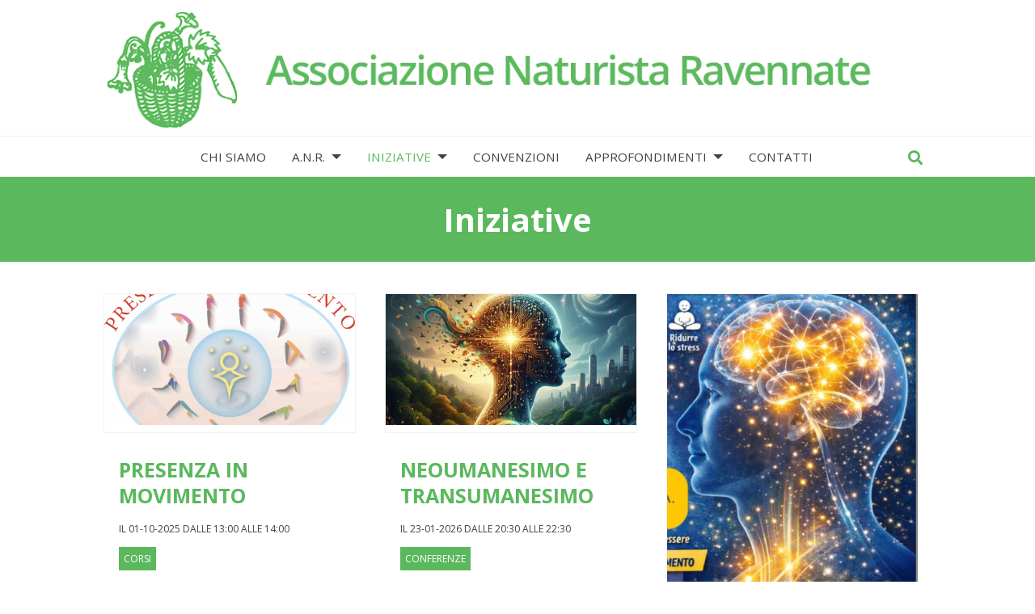

--- FILE ---
content_type: text/html; charset=UTF-8
request_url: https://www.assnaturistaravennate.it/iniziative/
body_size: 9381
content:
<!doctype html>
<html lang="it-IT">
    <head>
        <meta charset="UTF-8" />
	    <meta name="viewport" content="width=device-width, initial-scale=1">
	    <link rel="profile" href="http://gmpg.org/xfn/11" />
        			<script type="text/javascript" class="_iub_cs_skip">
				var _iub = _iub || {};
				_iub.csConfiguration = _iub.csConfiguration || {};
				_iub.csConfiguration.siteId = "1662310";
				_iub.csConfiguration.cookiePolicyId = "14861471";
			</script>
			<script class="_iub_cs_skip" src="https://cs.iubenda.com/sync/1662310.js"></script>
			<meta name='robots' content='index, follow, max-image-preview:large, max-snippet:-1, max-video-preview:-1' />

	<!-- This site is optimized with the Yoast SEO plugin v26.6 - https://yoast.com/wordpress/plugins/seo/ -->
	<title>Archivi Iniziative - Associazione Naturista Ravennate</title>
	<meta name="description" content="Archivio eventi" />
	<link rel="canonical" href="https://www.assnaturistaravennate.it/iniziative/" />
	<link rel="next" href="https://www.assnaturistaravennate.it/iniziative/page/2/" />
	<meta property="og:locale" content="it_IT" />
	<meta property="og:type" content="website" />
	<meta property="og:title" content="Archivi Iniziative - Associazione Naturista Ravennate" />
	<meta property="og:description" content="Archivio eventi" />
	<meta property="og:url" content="https://www.assnaturistaravennate.it/iniziative/" />
	<meta property="og:site_name" content="Associazione Naturista Ravennate" />
	<meta name="twitter:card" content="summary_large_image" />
	<script type="application/ld+json" class="yoast-schema-graph">{"@context":"https://schema.org","@graph":[{"@type":"CollectionPage","@id":"https://www.assnaturistaravennate.it/iniziative/","url":"https://www.assnaturistaravennate.it/iniziative/","name":"Archivi Iniziative - Associazione Naturista Ravennate","isPartOf":{"@id":"https://www.assnaturistaravennate.it/#website"},"primaryImageOfPage":{"@id":"https://www.assnaturistaravennate.it/iniziative/#primaryimage"},"image":{"@id":"https://www.assnaturistaravennate.it/iniziative/#primaryimage"},"thumbnailUrl":"https://www.assnaturistaravennate.it/wp-content/uploads/immagine-memoria-pdf.jpg","description":"Archivio eventi","inLanguage":"it-IT"},{"@type":"ImageObject","inLanguage":"it-IT","@id":"https://www.assnaturistaravennate.it/iniziative/#primaryimage","url":"https://www.assnaturistaravennate.it/wp-content/uploads/immagine-memoria-pdf.jpg","contentUrl":"https://www.assnaturistaravennate.it/wp-content/uploads/immagine-memoria-pdf.jpg"},{"@type":"WebSite","@id":"https://www.assnaturistaravennate.it/#website","url":"https://www.assnaturistaravennate.it/","name":"Associazione Naturista Ravennate","description":"Facciamo fiorire l&#039;alternativa","publisher":{"@id":"https://www.assnaturistaravennate.it/#organization"},"potentialAction":[{"@type":"SearchAction","target":{"@type":"EntryPoint","urlTemplate":"https://www.assnaturistaravennate.it/?s={search_term_string}"},"query-input":{"@type":"PropertyValueSpecification","valueRequired":true,"valueName":"search_term_string"}}],"inLanguage":"it-IT"},{"@type":"Organization","@id":"https://www.assnaturistaravennate.it/#organization","name":"Associazione Naturista Ravennate","url":"https://www.assnaturistaravennate.it/","logo":{"@type":"ImageObject","inLanguage":"it-IT","@id":"https://www.assnaturistaravennate.it/#/schema/logo/image/","url":"https://www.assnaturistaravennate.it/wp-content/uploads/associazione-naturisti-ravennate-logo.png","contentUrl":"https://www.assnaturistaravennate.it/wp-content/uploads/associazione-naturisti-ravennate-logo.png","width":512,"height":458,"caption":"Associazione Naturista Ravennate"},"image":{"@id":"https://www.assnaturistaravennate.it/#/schema/logo/image/"}}]}</script>
	<!-- / Yoast SEO plugin. -->


<link rel='dns-prefetch' href='//cdn.iubenda.com' />
<link rel='dns-prefetch' href='//fonts.googleapis.com' />
<link href='https://fonts.gstatic.com' crossorigin rel='preconnect' />
<link rel="alternate" type="application/rss+xml" title="Associazione Naturista Ravennate &raquo; Iniziative Feed" href="https://www.assnaturistaravennate.it/iniziative/feed/" />
<style id='wp-img-auto-sizes-contain-inline-css' type='text/css'>
img:is([sizes=auto i],[sizes^="auto," i]){contain-intrinsic-size:3000px 1500px}
/*# sourceURL=wp-img-auto-sizes-contain-inline-css */
</style>
<style id='wp-emoji-styles-inline-css' type='text/css'>

	img.wp-smiley, img.emoji {
		display: inline !important;
		border: none !important;
		box-shadow: none !important;
		height: 1em !important;
		width: 1em !important;
		margin: 0 0.07em !important;
		vertical-align: -0.1em !important;
		background: none !important;
		padding: 0 !important;
	}
/*# sourceURL=wp-emoji-styles-inline-css */
</style>
<style id='wp-block-library-inline-css' type='text/css'>
:root{--wp-block-synced-color:#7a00df;--wp-block-synced-color--rgb:122,0,223;--wp-bound-block-color:var(--wp-block-synced-color);--wp-editor-canvas-background:#ddd;--wp-admin-theme-color:#007cba;--wp-admin-theme-color--rgb:0,124,186;--wp-admin-theme-color-darker-10:#006ba1;--wp-admin-theme-color-darker-10--rgb:0,107,160.5;--wp-admin-theme-color-darker-20:#005a87;--wp-admin-theme-color-darker-20--rgb:0,90,135;--wp-admin-border-width-focus:2px}@media (min-resolution:192dpi){:root{--wp-admin-border-width-focus:1.5px}}.wp-element-button{cursor:pointer}:root .has-very-light-gray-background-color{background-color:#eee}:root .has-very-dark-gray-background-color{background-color:#313131}:root .has-very-light-gray-color{color:#eee}:root .has-very-dark-gray-color{color:#313131}:root .has-vivid-green-cyan-to-vivid-cyan-blue-gradient-background{background:linear-gradient(135deg,#00d084,#0693e3)}:root .has-purple-crush-gradient-background{background:linear-gradient(135deg,#34e2e4,#4721fb 50%,#ab1dfe)}:root .has-hazy-dawn-gradient-background{background:linear-gradient(135deg,#faaca8,#dad0ec)}:root .has-subdued-olive-gradient-background{background:linear-gradient(135deg,#fafae1,#67a671)}:root .has-atomic-cream-gradient-background{background:linear-gradient(135deg,#fdd79a,#004a59)}:root .has-nightshade-gradient-background{background:linear-gradient(135deg,#330968,#31cdcf)}:root .has-midnight-gradient-background{background:linear-gradient(135deg,#020381,#2874fc)}:root{--wp--preset--font-size--normal:16px;--wp--preset--font-size--huge:42px}.has-regular-font-size{font-size:1em}.has-larger-font-size{font-size:2.625em}.has-normal-font-size{font-size:var(--wp--preset--font-size--normal)}.has-huge-font-size{font-size:var(--wp--preset--font-size--huge)}.has-text-align-center{text-align:center}.has-text-align-left{text-align:left}.has-text-align-right{text-align:right}.has-fit-text{white-space:nowrap!important}#end-resizable-editor-section{display:none}.aligncenter{clear:both}.items-justified-left{justify-content:flex-start}.items-justified-center{justify-content:center}.items-justified-right{justify-content:flex-end}.items-justified-space-between{justify-content:space-between}.screen-reader-text{border:0;clip-path:inset(50%);height:1px;margin:-1px;overflow:hidden;padding:0;position:absolute;width:1px;word-wrap:normal!important}.screen-reader-text:focus{background-color:#ddd;clip-path:none;color:#444;display:block;font-size:1em;height:auto;left:5px;line-height:normal;padding:15px 23px 14px;text-decoration:none;top:5px;width:auto;z-index:100000}html :where(.has-border-color){border-style:solid}html :where([style*=border-top-color]){border-top-style:solid}html :where([style*=border-right-color]){border-right-style:solid}html :where([style*=border-bottom-color]){border-bottom-style:solid}html :where([style*=border-left-color]){border-left-style:solid}html :where([style*=border-width]){border-style:solid}html :where([style*=border-top-width]){border-top-style:solid}html :where([style*=border-right-width]){border-right-style:solid}html :where([style*=border-bottom-width]){border-bottom-style:solid}html :where([style*=border-left-width]){border-left-style:solid}html :where(img[class*=wp-image-]){height:auto;max-width:100%}:where(figure){margin:0 0 1em}html :where(.is-position-sticky){--wp-admin--admin-bar--position-offset:var(--wp-admin--admin-bar--height,0px)}@media screen and (max-width:600px){html :where(.is-position-sticky){--wp-admin--admin-bar--position-offset:0px}}

/*# sourceURL=wp-block-library-inline-css */
</style><style id='global-styles-inline-css' type='text/css'>
:root{--wp--preset--aspect-ratio--square: 1;--wp--preset--aspect-ratio--4-3: 4/3;--wp--preset--aspect-ratio--3-4: 3/4;--wp--preset--aspect-ratio--3-2: 3/2;--wp--preset--aspect-ratio--2-3: 2/3;--wp--preset--aspect-ratio--16-9: 16/9;--wp--preset--aspect-ratio--9-16: 9/16;--wp--preset--color--black: #000000;--wp--preset--color--cyan-bluish-gray: #abb8c3;--wp--preset--color--white: #ffffff;--wp--preset--color--pale-pink: #f78da7;--wp--preset--color--vivid-red: #cf2e2e;--wp--preset--color--luminous-vivid-orange: #ff6900;--wp--preset--color--luminous-vivid-amber: #fcb900;--wp--preset--color--light-green-cyan: #7bdcb5;--wp--preset--color--vivid-green-cyan: #00d084;--wp--preset--color--pale-cyan-blue: #8ed1fc;--wp--preset--color--vivid-cyan-blue: #0693e3;--wp--preset--color--vivid-purple: #9b51e0;--wp--preset--gradient--vivid-cyan-blue-to-vivid-purple: linear-gradient(135deg,rgb(6,147,227) 0%,rgb(155,81,224) 100%);--wp--preset--gradient--light-green-cyan-to-vivid-green-cyan: linear-gradient(135deg,rgb(122,220,180) 0%,rgb(0,208,130) 100%);--wp--preset--gradient--luminous-vivid-amber-to-luminous-vivid-orange: linear-gradient(135deg,rgb(252,185,0) 0%,rgb(255,105,0) 100%);--wp--preset--gradient--luminous-vivid-orange-to-vivid-red: linear-gradient(135deg,rgb(255,105,0) 0%,rgb(207,46,46) 100%);--wp--preset--gradient--very-light-gray-to-cyan-bluish-gray: linear-gradient(135deg,rgb(238,238,238) 0%,rgb(169,184,195) 100%);--wp--preset--gradient--cool-to-warm-spectrum: linear-gradient(135deg,rgb(74,234,220) 0%,rgb(151,120,209) 20%,rgb(207,42,186) 40%,rgb(238,44,130) 60%,rgb(251,105,98) 80%,rgb(254,248,76) 100%);--wp--preset--gradient--blush-light-purple: linear-gradient(135deg,rgb(255,206,236) 0%,rgb(152,150,240) 100%);--wp--preset--gradient--blush-bordeaux: linear-gradient(135deg,rgb(254,205,165) 0%,rgb(254,45,45) 50%,rgb(107,0,62) 100%);--wp--preset--gradient--luminous-dusk: linear-gradient(135deg,rgb(255,203,112) 0%,rgb(199,81,192) 50%,rgb(65,88,208) 100%);--wp--preset--gradient--pale-ocean: linear-gradient(135deg,rgb(255,245,203) 0%,rgb(182,227,212) 50%,rgb(51,167,181) 100%);--wp--preset--gradient--electric-grass: linear-gradient(135deg,rgb(202,248,128) 0%,rgb(113,206,126) 100%);--wp--preset--gradient--midnight: linear-gradient(135deg,rgb(2,3,129) 0%,rgb(40,116,252) 100%);--wp--preset--font-size--small: 13px;--wp--preset--font-size--medium: 20px;--wp--preset--font-size--large: 36px;--wp--preset--font-size--x-large: 42px;--wp--preset--spacing--20: 0.44rem;--wp--preset--spacing--30: 0.67rem;--wp--preset--spacing--40: 1rem;--wp--preset--spacing--50: 1.5rem;--wp--preset--spacing--60: 2.25rem;--wp--preset--spacing--70: 3.38rem;--wp--preset--spacing--80: 5.06rem;--wp--preset--shadow--natural: 6px 6px 9px rgba(0, 0, 0, 0.2);--wp--preset--shadow--deep: 12px 12px 50px rgba(0, 0, 0, 0.4);--wp--preset--shadow--sharp: 6px 6px 0px rgba(0, 0, 0, 0.2);--wp--preset--shadow--outlined: 6px 6px 0px -3px rgb(255, 255, 255), 6px 6px rgb(0, 0, 0);--wp--preset--shadow--crisp: 6px 6px 0px rgb(0, 0, 0);}:where(.is-layout-flex){gap: 0.5em;}:where(.is-layout-grid){gap: 0.5em;}body .is-layout-flex{display: flex;}.is-layout-flex{flex-wrap: wrap;align-items: center;}.is-layout-flex > :is(*, div){margin: 0;}body .is-layout-grid{display: grid;}.is-layout-grid > :is(*, div){margin: 0;}:where(.wp-block-columns.is-layout-flex){gap: 2em;}:where(.wp-block-columns.is-layout-grid){gap: 2em;}:where(.wp-block-post-template.is-layout-flex){gap: 1.25em;}:where(.wp-block-post-template.is-layout-grid){gap: 1.25em;}.has-black-color{color: var(--wp--preset--color--black) !important;}.has-cyan-bluish-gray-color{color: var(--wp--preset--color--cyan-bluish-gray) !important;}.has-white-color{color: var(--wp--preset--color--white) !important;}.has-pale-pink-color{color: var(--wp--preset--color--pale-pink) !important;}.has-vivid-red-color{color: var(--wp--preset--color--vivid-red) !important;}.has-luminous-vivid-orange-color{color: var(--wp--preset--color--luminous-vivid-orange) !important;}.has-luminous-vivid-amber-color{color: var(--wp--preset--color--luminous-vivid-amber) !important;}.has-light-green-cyan-color{color: var(--wp--preset--color--light-green-cyan) !important;}.has-vivid-green-cyan-color{color: var(--wp--preset--color--vivid-green-cyan) !important;}.has-pale-cyan-blue-color{color: var(--wp--preset--color--pale-cyan-blue) !important;}.has-vivid-cyan-blue-color{color: var(--wp--preset--color--vivid-cyan-blue) !important;}.has-vivid-purple-color{color: var(--wp--preset--color--vivid-purple) !important;}.has-black-background-color{background-color: var(--wp--preset--color--black) !important;}.has-cyan-bluish-gray-background-color{background-color: var(--wp--preset--color--cyan-bluish-gray) !important;}.has-white-background-color{background-color: var(--wp--preset--color--white) !important;}.has-pale-pink-background-color{background-color: var(--wp--preset--color--pale-pink) !important;}.has-vivid-red-background-color{background-color: var(--wp--preset--color--vivid-red) !important;}.has-luminous-vivid-orange-background-color{background-color: var(--wp--preset--color--luminous-vivid-orange) !important;}.has-luminous-vivid-amber-background-color{background-color: var(--wp--preset--color--luminous-vivid-amber) !important;}.has-light-green-cyan-background-color{background-color: var(--wp--preset--color--light-green-cyan) !important;}.has-vivid-green-cyan-background-color{background-color: var(--wp--preset--color--vivid-green-cyan) !important;}.has-pale-cyan-blue-background-color{background-color: var(--wp--preset--color--pale-cyan-blue) !important;}.has-vivid-cyan-blue-background-color{background-color: var(--wp--preset--color--vivid-cyan-blue) !important;}.has-vivid-purple-background-color{background-color: var(--wp--preset--color--vivid-purple) !important;}.has-black-border-color{border-color: var(--wp--preset--color--black) !important;}.has-cyan-bluish-gray-border-color{border-color: var(--wp--preset--color--cyan-bluish-gray) !important;}.has-white-border-color{border-color: var(--wp--preset--color--white) !important;}.has-pale-pink-border-color{border-color: var(--wp--preset--color--pale-pink) !important;}.has-vivid-red-border-color{border-color: var(--wp--preset--color--vivid-red) !important;}.has-luminous-vivid-orange-border-color{border-color: var(--wp--preset--color--luminous-vivid-orange) !important;}.has-luminous-vivid-amber-border-color{border-color: var(--wp--preset--color--luminous-vivid-amber) !important;}.has-light-green-cyan-border-color{border-color: var(--wp--preset--color--light-green-cyan) !important;}.has-vivid-green-cyan-border-color{border-color: var(--wp--preset--color--vivid-green-cyan) !important;}.has-pale-cyan-blue-border-color{border-color: var(--wp--preset--color--pale-cyan-blue) !important;}.has-vivid-cyan-blue-border-color{border-color: var(--wp--preset--color--vivid-cyan-blue) !important;}.has-vivid-purple-border-color{border-color: var(--wp--preset--color--vivid-purple) !important;}.has-vivid-cyan-blue-to-vivid-purple-gradient-background{background: var(--wp--preset--gradient--vivid-cyan-blue-to-vivid-purple) !important;}.has-light-green-cyan-to-vivid-green-cyan-gradient-background{background: var(--wp--preset--gradient--light-green-cyan-to-vivid-green-cyan) !important;}.has-luminous-vivid-amber-to-luminous-vivid-orange-gradient-background{background: var(--wp--preset--gradient--luminous-vivid-amber-to-luminous-vivid-orange) !important;}.has-luminous-vivid-orange-to-vivid-red-gradient-background{background: var(--wp--preset--gradient--luminous-vivid-orange-to-vivid-red) !important;}.has-very-light-gray-to-cyan-bluish-gray-gradient-background{background: var(--wp--preset--gradient--very-light-gray-to-cyan-bluish-gray) !important;}.has-cool-to-warm-spectrum-gradient-background{background: var(--wp--preset--gradient--cool-to-warm-spectrum) !important;}.has-blush-light-purple-gradient-background{background: var(--wp--preset--gradient--blush-light-purple) !important;}.has-blush-bordeaux-gradient-background{background: var(--wp--preset--gradient--blush-bordeaux) !important;}.has-luminous-dusk-gradient-background{background: var(--wp--preset--gradient--luminous-dusk) !important;}.has-pale-ocean-gradient-background{background: var(--wp--preset--gradient--pale-ocean) !important;}.has-electric-grass-gradient-background{background: var(--wp--preset--gradient--electric-grass) !important;}.has-midnight-gradient-background{background: var(--wp--preset--gradient--midnight) !important;}.has-small-font-size{font-size: var(--wp--preset--font-size--small) !important;}.has-medium-font-size{font-size: var(--wp--preset--font-size--medium) !important;}.has-large-font-size{font-size: var(--wp--preset--font-size--large) !important;}.has-x-large-font-size{font-size: var(--wp--preset--font-size--x-large) !important;}
/*# sourceURL=global-styles-inline-css */
</style>

<style id='classic-theme-styles-inline-css' type='text/css'>
/*! This file is auto-generated */
.wp-block-button__link{color:#fff;background-color:#32373c;border-radius:9999px;box-shadow:none;text-decoration:none;padding:calc(.667em + 2px) calc(1.333em + 2px);font-size:1.125em}.wp-block-file__button{background:#32373c;color:#fff;text-decoration:none}
/*# sourceURL=/wp-includes/css/classic-themes.min.css */
</style>
<link rel='stylesheet' id='slick-nav-css' href='https://www.assnaturistaravennate.it/wp-content/themes/ep-basic/assets/css/slicknav.min.css?ver=1.0.0.' type='text/css' media='all' />
<link rel='stylesheet' id='basic-style-css' href='https://www.assnaturistaravennate.it/wp-content/themes/ep-basic/style.css?ver=1.0.0.' type='text/css' media='all' />
<link rel='stylesheet' id='slider-css-css' href='https://www.assnaturistaravennate.it/wp-content/themes/ep-basic/assets/css/slick.css?ver=1.0.0.' type='text/css' media='all' />
<link rel='stylesheet' id='basic-google-font-default-css' href='//fonts.googleapis.com/css?family=Open+Sans%3A400%2C400i%2C700&#038;display=swap&#038;ver=1.0.0.' type='text/css' media='all' />
<link rel='stylesheet' id='font-awesome-css' href='https://www.assnaturistaravennate.it/wp-content/themes/ep-basic/assets/css/all.min.css?ver=1.0.0.' type='text/css' media='all' />
<script type="text/javascript" src="https://www.assnaturistaravennate.it/wp-includes/js/jquery/jquery.min.js?ver=3.7.1" id="jquery-core-js"></script>
<script type="text/javascript" src="https://www.assnaturistaravennate.it/wp-includes/js/jquery/jquery-migrate.min.js?ver=3.4.1" id="jquery-migrate-js"></script>

<script  type="text/javascript" class=" _iub_cs_skip" type="text/javascript" id="iubenda-head-inline-scripts-0">
/* <![CDATA[ */

var _iub = _iub || [];
_iub.csConfiguration = {"askConsentAtCookiePolicyUpdate":true,"perPurposeConsent":true,"reloadOnConsent":true,"siteId":1662310,"cookiePolicyId":14861471,"lang":"it", "banner":{ "acceptButtonDisplay":true,"closeButtonRejects":true,"customizeButtonDisplay":true,"explicitWithdrawal":true,"fontSizeBody":"12px","listPurposes":true,"position":"float-bottom-right" }};

//# sourceURL=iubenda-head-inline-scripts-0
/* ]]> */
</script>
<script  type="text/javascript" src="//cdn.iubenda.com/cs/iubenda_cs.js" charset="UTF-8" async="async" class=" _iub_cs_skip" type="text/javascript" src="//cdn.iubenda.com/cs/iubenda_cs.js?ver=3.12.5" id="iubenda-head-scripts-1-js"></script>
<script type="text/javascript" src="https://www.assnaturistaravennate.it/wp-content/themes/ep-basic/assets/js/slick.min.js?ver=1.0.0." id="slider-js-js"></script>
<script type="text/javascript" src="https://www.assnaturistaravennate.it/wp-content/themes/ep-basic/assets/js/basic-functions.js?ver=1.0.0." id="basic-script-js"></script>
<script type="text/javascript" src="https://www.assnaturistaravennate.it/wp-content/themes/ep-basic/assets/js/search.js?ver=1.0.0." id="search-js-js"></script>
<link rel="https://api.w.org/" href="https://www.assnaturistaravennate.it/wp-json/" /><script type="application/ld+json">{"@context": "http://schema.org/","@type": "Event","name": "ALLENARE LA MEMORIA","startDate": "2026-02-06T20:30","endDate": "2026-02-06T22:30","image" : "https://www.assnaturistaravennate.it/wp-content/uploads/immagine-memoria-pdf.jpg","location": {"@type": "Place","address": {"@type": "PostalAddress","addressLocality": "Via Agro Pontino 13/A, Ravenna"},"name" : "Associazione Naturista Ravennate"},"organizer":[{"@type": "Organization","name": "Associazione Naturista Ravennate","telephone": "","email": ""}],"description": "Conferenza "Come allenare la memoria e vivere meglio e a lungo", a cura di Graziano Pini, coach della salute e della longevità. "}</script><link rel="icon" href="https://www.assnaturistaravennate.it/wp-content/uploads/cropped-favicon-32x32.png" sizes="32x32" />
<link rel="icon" href="https://www.assnaturistaravennate.it/wp-content/uploads/cropped-favicon-192x192.png" sizes="192x192" />
<link rel="apple-touch-icon" href="https://www.assnaturistaravennate.it/wp-content/uploads/cropped-favicon-180x180.png" />
<meta name="msapplication-TileImage" content="https://www.assnaturistaravennate.it/wp-content/uploads/cropped-favicon-270x270.png" />
<noscript><style id="rocket-lazyload-nojs-css">.rll-youtube-player, [data-lazy-src]{display:none !important;}</style></noscript>        <!--IUB-COOKIE-BLOCK-SKIP-START-->
<!-- Google Tag Manager -->
<script>(function(w,d,s,l,i){w[l]=w[l]||[];w[l].push({'gtm.start':
new Date().getTime(),event:'gtm.js'});var f=d.getElementsByTagName(s)[0],
j=d.createElement(s),dl=l!='dataLayer'?'&l='+l:'';j.async=true;j.src=
'https://www.googletagmanager.com/gtm.js?id='+i+dl;f.parentNode.insertBefore(j,f);
})(window,document,'script','dataLayer','GTM-T56Q944');</script>
<!-- End Google Tag Manager -->
<!--IUB-COOKIE-BLOCK-SKIP-END-->    </head>
    <body class="archive post-type-archive post-type-archive-events wp-custom-logo wp-theme-ep-basic">
        <!-- Google Tag Manager (noscript) -->
<noscript><iframe src="https://www.googletagmanager.com/ns.html?id=GTM-T56Q944"
height="0" width="0" style="display:none;visibility:hidden"></iframe></noscript>
<!-- End Google Tag Manager (noscript) -->        <header class="site-header">
                        <div id="main-header">
                <div class="container">
                                                <div class="site-logo  header-is-full ">
                                <a href="https://www.assnaturistaravennate.it/" class="custom-logo-link" rel="home"><img width="1056" height="150" src="https://www.assnaturistaravennate.it/wp-content/uploads/associazione-naturista-ravennate-logo.png" class="custom-logo" alt="Associazione Naturista Ravennate" decoding="async" fetchpriority="high" srcset="https://www.assnaturistaravennate.it/wp-content/uploads/associazione-naturista-ravennate-logo.png 1056w, https://www.assnaturistaravennate.it/wp-content/uploads/associazione-naturista-ravennate-logo-300x43.png 300w, https://www.assnaturistaravennate.it/wp-content/uploads/associazione-naturista-ravennate-logo-768x109.png 768w, https://www.assnaturistaravennate.it/wp-content/uploads/associazione-naturista-ravennate-logo-1024x145.png 1024w" sizes="(max-width: 1056px) 100vw, 1056px" /></a>                            </div>
                                    </div>
                <div class="menu-container">
                <div class="container ">
                                                                        <nav class="main-navbar  header-is-full " role="navigation">
                                <div id="sb-search" class="sb-search">
    <form role="search" method="get" id="searchform" action="https://www.assnaturistaravennate.it/">
        <label class="screen-reader-text" for="s">Cerca:</label>
        <input class="search-field sb-search-input" placeholder="Cerca..." type="search" value="" name="s" id="s" />
        <input class="search-submit sb-search-submit"  id="searchsubmit" type="submit" value="Cerca" />
        <span class="sb-icon-search"><i class="fas fa-search"></i></span>
    </form>
</div>
<ul id="menu-main" class="menu"><li id="menu-item-54" class="menu-item menu-item-type-post_type menu-item-object-page menu-item-54"><a href="https://www.assnaturistaravennate.it/chi-siamo/">CHI SIAMO</a></li>
<li id="menu-item-53" class="menu-item menu-item-type-custom menu-item-object-custom menu-item-has-children menu-item-53"><a href="#">A.N.R.</a>
<ul class="sub-menu">
	<li id="menu-item-55" class="menu-item menu-item-type-post_type menu-item-object-page menu-item-55"><a href="https://www.assnaturistaravennate.it/consiglio-direttivo/">CONSIGLIO DIRETTIVO</a></li>
	<li id="menu-item-56" class="menu-item menu-item-type-custom menu-item-object-custom menu-item-56"><a href="https://www.assnaturistaravennate.it/wp-content/uploads/Statuto-ANR.pdf">STATUTO</a></li>
	<li id="menu-item-57" class="menu-item menu-item-type-post_type menu-item-object-page menu-item-has-children menu-item-57"><a href="https://www.assnaturistaravennate.it/archivio-2018-1986/">ARCHIVIO 1986-2018</a>
	<ul class="sub-menu">
		<li id="menu-item-291" class="menu-item menu-item-type-post_type menu-item-object-page menu-item-291"><a href="https://www.assnaturistaravennate.it/archivio-2018-1986/archivio-2018/">Archivio 2018</a></li>
		<li id="menu-item-316" class="menu-item menu-item-type-post_type menu-item-object-page menu-item-316"><a href="https://www.assnaturistaravennate.it/archivio-2018-1986/archivio-2017-2014/">Archivio 2017-2014</a></li>
		<li id="menu-item-314" class="menu-item menu-item-type-post_type menu-item-object-page menu-item-314"><a href="https://www.assnaturistaravennate.it/archivio-2018-1986/archivio-2013-2010/">Archivio 2013-2010</a></li>
		<li id="menu-item-313" class="menu-item menu-item-type-post_type menu-item-object-page menu-item-313"><a href="https://www.assnaturistaravennate.it/archivio-2018-1986/archivio-2009-2006/">Archivio 2009-2006</a></li>
		<li id="menu-item-312" class="menu-item menu-item-type-post_type menu-item-object-page menu-item-312"><a href="https://www.assnaturistaravennate.it/archivio-2018-1986/archivio-2005-2002/">Archivio 2005-2002</a></li>
		<li id="menu-item-311" class="menu-item menu-item-type-post_type menu-item-object-page menu-item-311"><a href="https://www.assnaturistaravennate.it/archivio-2018-1986/archivio-2001-1998/">Archivio 2001-1998</a></li>
		<li id="menu-item-310" class="menu-item menu-item-type-post_type menu-item-object-page menu-item-310"><a href="https://www.assnaturistaravennate.it/archivio-2018-1986/archivio-1997-1994/">Archivio 1997-1994</a></li>
		<li id="menu-item-309" class="menu-item menu-item-type-post_type menu-item-object-page menu-item-309"><a href="https://www.assnaturistaravennate.it/archivio-2018-1986/archivio-1993-1990/">Archivio 1993-1990</a></li>
		<li id="menu-item-308" class="menu-item menu-item-type-post_type menu-item-object-page menu-item-308"><a href="https://www.assnaturistaravennate.it/archivio-2018-1986/archivio-1989-1986/">Archivio 1989-1986</a></li>
	</ul>
</li>
</ul>
</li>
<li id="menu-item-58" class="menu-item menu-item-type-custom menu-item-object-custom current-menu-item menu-item-has-children menu-item-58"><a href="https://www.assnaturistaravennate.it/iniziative" aria-current="page">INIZIATIVE</a>
<ul class="sub-menu">
	<li id="menu-item-60" class="menu-item menu-item-type-custom menu-item-object-custom menu-item-60"><a href="https://www.assnaturistaravennate.it/tipo-iniziative/eventi/">EVENTI</a></li>
	<li id="menu-item-59" class="menu-item menu-item-type-custom menu-item-object-custom menu-item-59"><a href="https://www.assnaturistaravennate.it/tipo-iniziative/conferenze/">CONFERENZE</a></li>
	<li id="menu-item-61" class="menu-item menu-item-type-custom menu-item-object-custom menu-item-61"><a href="https://www.assnaturistaravennate.it/tipo-iniziative/corsi/">CORSI</a></li>
</ul>
</li>
<li id="menu-item-62" class="menu-item menu-item-type-post_type menu-item-object-page menu-item-62"><a href="https://www.assnaturistaravennate.it/convenzioni/">CONVENZIONI</a></li>
<li id="menu-item-63" class="menu-item menu-item-type-custom menu-item-object-custom menu-item-has-children menu-item-63"><a href="#">APPROFONDIMENTI</a>
<ul class="sub-menu">
	<li id="menu-item-66" class="menu-item menu-item-type-post_type menu-item-object-page menu-item-66"><a href="https://www.assnaturistaravennate.it/libri-e-dispense/">ALIMENTAZIONE</a></li>
	<li id="menu-item-65" class="menu-item menu-item-type-post_type menu-item-object-page menu-item-65"><a href="https://www.assnaturistaravennate.it/erbe-spontanee/">ERBE SPONTANEE</a></li>
	<li id="menu-item-64" class="menu-item menu-item-type-post_type menu-item-object-page menu-item-64"><a href="https://www.assnaturistaravennate.it/video/">METODO BATES</a></li>
</ul>
</li>
<li id="menu-item-45" class="menu-item menu-item-type-post_type menu-item-object-page menu-item-45"><a href="https://www.assnaturistaravennate.it/contatti/">CONTATTI</a></li>
</ul>                            
                            </nav>
                        
                            <nav class="main-mobile-navbar col " role="navigation">
                                <ul id="menu-main-mobile" class="menu"><li class="menu-item menu-item-type-post_type menu-item-object-page menu-item-54"><a href="https://www.assnaturistaravennate.it/chi-siamo/">CHI SIAMO</a></li>
<li class="menu-item menu-item-type-custom menu-item-object-custom menu-item-has-children menu-item-53"><a href="#">A.N.R.</a>
<ul class="sub-menu">
	<li class="menu-item menu-item-type-post_type menu-item-object-page menu-item-55"><a href="https://www.assnaturistaravennate.it/consiglio-direttivo/">CONSIGLIO DIRETTIVO</a></li>
	<li class="menu-item menu-item-type-custom menu-item-object-custom menu-item-56"><a href="https://www.assnaturistaravennate.it/wp-content/uploads/Statuto-ANR.pdf">STATUTO</a></li>
	<li class="menu-item menu-item-type-post_type menu-item-object-page menu-item-has-children menu-item-57"><a href="https://www.assnaturistaravennate.it/archivio-2018-1986/">ARCHIVIO 1986-2018</a>
	<ul class="sub-menu">
		<li class="menu-item menu-item-type-post_type menu-item-object-page menu-item-291"><a href="https://www.assnaturistaravennate.it/archivio-2018-1986/archivio-2018/">Archivio 2018</a></li>
		<li class="menu-item menu-item-type-post_type menu-item-object-page menu-item-316"><a href="https://www.assnaturistaravennate.it/archivio-2018-1986/archivio-2017-2014/">Archivio 2017-2014</a></li>
		<li class="menu-item menu-item-type-post_type menu-item-object-page menu-item-314"><a href="https://www.assnaturistaravennate.it/archivio-2018-1986/archivio-2013-2010/">Archivio 2013-2010</a></li>
		<li class="menu-item menu-item-type-post_type menu-item-object-page menu-item-313"><a href="https://www.assnaturistaravennate.it/archivio-2018-1986/archivio-2009-2006/">Archivio 2009-2006</a></li>
		<li class="menu-item menu-item-type-post_type menu-item-object-page menu-item-312"><a href="https://www.assnaturistaravennate.it/archivio-2018-1986/archivio-2005-2002/">Archivio 2005-2002</a></li>
		<li class="menu-item menu-item-type-post_type menu-item-object-page menu-item-311"><a href="https://www.assnaturistaravennate.it/archivio-2018-1986/archivio-2001-1998/">Archivio 2001-1998</a></li>
		<li class="menu-item menu-item-type-post_type menu-item-object-page menu-item-310"><a href="https://www.assnaturistaravennate.it/archivio-2018-1986/archivio-1997-1994/">Archivio 1997-1994</a></li>
		<li class="menu-item menu-item-type-post_type menu-item-object-page menu-item-309"><a href="https://www.assnaturistaravennate.it/archivio-2018-1986/archivio-1993-1990/">Archivio 1993-1990</a></li>
		<li class="menu-item menu-item-type-post_type menu-item-object-page menu-item-308"><a href="https://www.assnaturistaravennate.it/archivio-2018-1986/archivio-1989-1986/">Archivio 1989-1986</a></li>
	</ul>
</li>
</ul>
</li>
<li class="menu-item menu-item-type-custom menu-item-object-custom current-menu-item menu-item-has-children menu-item-58"><a href="https://www.assnaturistaravennate.it/iniziative" aria-current="page">INIZIATIVE</a>
<ul class="sub-menu">
	<li class="menu-item menu-item-type-custom menu-item-object-custom menu-item-60"><a href="https://www.assnaturistaravennate.it/tipo-iniziative/eventi/">EVENTI</a></li>
	<li class="menu-item menu-item-type-custom menu-item-object-custom menu-item-59"><a href="https://www.assnaturistaravennate.it/tipo-iniziative/conferenze/">CONFERENZE</a></li>
	<li class="menu-item menu-item-type-custom menu-item-object-custom menu-item-61"><a href="https://www.assnaturistaravennate.it/tipo-iniziative/corsi/">CORSI</a></li>
</ul>
</li>
<li class="menu-item menu-item-type-post_type menu-item-object-page menu-item-62"><a href="https://www.assnaturistaravennate.it/convenzioni/">CONVENZIONI</a></li>
<li class="menu-item menu-item-type-custom menu-item-object-custom menu-item-has-children menu-item-63"><a href="#">APPROFONDIMENTI</a>
<ul class="sub-menu">
	<li class="menu-item menu-item-type-post_type menu-item-object-page menu-item-66"><a href="https://www.assnaturistaravennate.it/libri-e-dispense/">ALIMENTAZIONE</a></li>
	<li class="menu-item menu-item-type-post_type menu-item-object-page menu-item-65"><a href="https://www.assnaturistaravennate.it/erbe-spontanee/">ERBE SPONTANEE</a></li>
	<li class="menu-item menu-item-type-post_type menu-item-object-page menu-item-64"><a href="https://www.assnaturistaravennate.it/video/">METODO BATES</a></li>
</ul>
</li>
<li class="menu-item menu-item-type-post_type menu-item-object-page menu-item-45"><a href="https://www.assnaturistaravennate.it/contatti/">CONTATTI</a></li>
</ul><div id="sb-search" class="sb-search">
    <form role="search" method="get" id="searchform" action="https://www.assnaturistaravennate.it/">
        <label class="screen-reader-text" for="s">Cerca:</label>
        <input class="search-field sb-search-input" placeholder="Cerca..." type="search" value="" name="s" id="s" />
        <input class="search-submit sb-search-submit"  id="searchsubmit" type="submit" value="Cerca" />
        <span class="sb-icon-search"><i class="fas fa-search"></i></span>
    </form>
</div>
                            </nav>
                                        </div>
                                    </div>
                            </div>
            
        </header>
<main id="site-main" role="main">

    <section>

        <header class="hero">
            <div class="container" >
                <div class="hero-body">
                    <h1 class="section-title">
                        Iniziative                    </h1>
                </div>
            </div>
        </header>
                
            <section class="archive">
                <div class="container">

                    
                        
<article id="post-585"  class="post-585 events type-events status-publish has-post-thumbnail hentry event-type-corsi">
    <a href="https://www.assnaturistaravennate.it/iniziative/presenza-in-movimento/" title="PRESENZA IN MOVIMENTO">
        <span class="thumb-img">
        <img width="525" height="274" src="https://www.assnaturistaravennate.it/wp-content/uploads/logo-Fabiana-525x274.png" class="attachment-event size-event wp-post-image" alt="" decoding="async" />        </span>
    </a>
    <div class="entry-content">
        <h3><a href="https://www.assnaturistaravennate.it/iniziative/presenza-in-movimento/" title="PRESENZA IN MOVIMENTO">PRESENZA IN MOVIMENTO</a></h3>
        <div class="post-meta">
            Il 01-10-2025 dalle 13:00 alle 14:00        </div>
        <div class="post-meta post-category">
         <a href="https://www.assnaturistaravennate.it/tipo-iniziative/corsi/" rel="tag">Corsi</a>        </div>
        <div class="excerpt">
            <p>Corso &#8220;Presenza in movimento&#8221;, da ottobre 2025, a cura di Fabiana Morini: respiro consapevole, movimenti dolci e posizioni yoga per ritrovare benessere profondo.</p>
            <a href="https://www.assnaturistaravennate.it/iniziative/presenza-in-movimento/" class="more-link">continua</a>
        </div>
    </div>
</article>
                    
                        
<article id="post-639"  class="post-639 events type-events status-publish has-post-thumbnail hentry event-type-conferenze">
    <a href="https://www.assnaturistaravennate.it/iniziative/neoumanesimo-e-transumanesimo/" title="NEOUMANESIMO E TRANSUMANESIMO">
        <span class="thumb-img">
        <img width="525" height="274" src="https://www.assnaturistaravennate.it/wp-content/uploads/Neoumanesimo-525x274.png" class="attachment-event size-event wp-post-image" alt="" decoding="async" />        </span>
    </a>
    <div class="entry-content">
        <h3><a href="https://www.assnaturistaravennate.it/iniziative/neoumanesimo-e-transumanesimo/" title="NEOUMANESIMO E TRANSUMANESIMO">NEOUMANESIMO E TRANSUMANESIMO</a></h3>
        <div class="post-meta">
            Il 23-01-2026 dalle 20:30 alle 22:30        </div>
        <div class="post-meta post-category">
         <a href="https://www.assnaturistaravennate.it/tipo-iniziative/conferenze/" rel="tag">Conferenze</a>        </div>
        <div class="excerpt">
            <p>Conferenza &#8220;Neoumanesimo e Transumanesimo&#8221;, a cura di Graziano Pini, biohacker e esperto di Intelligenza Artificiale.</p>
            <a href="https://www.assnaturistaravennate.it/iniziative/neoumanesimo-e-transumanesimo/" class="more-link">continua</a>
        </div>
    </div>
</article>
                    
                        
<article id="post-642"  class="post-642 events type-events status-publish has-post-thumbnail hentry event-type-conferenze">
    <a href="https://www.assnaturistaravennate.it/iniziative/allenare-la-memoria/" title="ALLENARE LA MEMORIA">
        <span class="thumb-img">
        <img width="196" height="274" src="https://www.assnaturistaravennate.it/wp-content/uploads/immagine-memoria-pdf.jpg" class="attachment-event size-event wp-post-image" alt="" decoding="async" />        </span>
    </a>
    <div class="entry-content">
        <h3><a href="https://www.assnaturistaravennate.it/iniziative/allenare-la-memoria/" title="ALLENARE LA MEMORIA">ALLENARE LA MEMORIA</a></h3>
        <div class="post-meta">
            Il 06-02-2026 dalle 20:30 alle 22:30        </div>
        <div class="post-meta post-category">
         <a href="https://www.assnaturistaravennate.it/tipo-iniziative/conferenze/" rel="tag">Conferenze</a>        </div>
        <div class="excerpt">
            <p>Conferenza &#8220;Come allenare la memoria e vivere meglio e a lungo&#8221;, a cura di Graziano Pini, coach della salute e della longevità. </p>
            <a href="https://www.assnaturistaravennate.it/iniziative/allenare-la-memoria/" class="more-link">continua</a>
        </div>
    </div>
</article>
                                    </div>

            </section>
            <div class="container">
                            </div>

                    <section>
                <div class="container">
                <div class="wp-block-button aligncenter">
                    <a class="wp-block-button__link" href="/archivio-iniziative">
                    Archivio iniziative
                    </a>
                </div>
                </div>
            </section>
        <div class="clear"></div>

    </section><!-- .content-area -->

</main><!-- .site-main -->

<div class="prefooter">
    <div class="container">
        <div id="text-3" class="widget widget_text"><h4 class="widget-title">Iscriviti alla newsletter</h4>			<div class="textwidget"><div id="mc_embed_shell"><div id="mc_embed_signup"><form action="https://assnaturistaravennate.us3.list-manage.com/subscribe/post?u=24a247fd74b655dde7ed9df8b&amp;id=ec26ab5139&amp;f_id=00b94ce2f0" method="post" id="mc-embedded-subscribe-form" name="mc-embedded-subscribe-form" class="validate" target="_self" novalidate=""><div id="mc_embed_signup_scroll"><div class="mc-form-newsletter-container"><div class="mc-field-group"><label for="mce-EMAIL">E-mail <span class="asterisk">*</span><input type="email" name="EMAIL" class="required email" id="mce-EMAIL" required="" value="" placeholder="Inserisci la tua email*"></div><div class="mc-field-group"><label for="mce-FNAME">Nome </label><input type="text" name="FNAME" class=" text" id="mce-FNAME" value=""></div><div class="mc-field-group"><label for="mce-LNAME">Cognome </label><input type="text" name="LNAME" class=" text" id="mce-LNAME" value=""></div></div><div class="mc-field-group privacy-group input-group"><strong><a href="https://www.assnaturistaravennate.it/informativa-privacy/" target="_blank">Informativa privacy</a> <span class="asterisk">*</span></strong><ul><li><input type="checkbox" name="MMERGE3" id="mce-MMERGE30" value="Ho letto e accetto l'informativa privacy"><label for="mce-MMERGE30" class="compliance-text">Ho letto e accetto l'informativa</label></li></ul></div><div id="mce-responses" class="clear foot"><div class="response" id="mce-error-response" style="display: none;"></div><div class="response" id="mce-success-response" style="display: none;"></div></div><div aria-hidden="true" style="position: absolute; left: -5000px;"><input type="text" name="b_24a247fd74b655dde7ed9df8b_ec26ab5139" tabindex="-1" value=""></div><div class="optionalParent"><div class="clear foot subscribe-container"><input type="submit" name="subscribe" id="mc-embedded-subscribe" class="button  et_pb_button" value="ISCRIVITI"></div></div></div></form><div class="indicates-required"><span class="asterisk">*</span> Obbligatori</div></div></div>
</div>
		</div>    </div>
</div>
        <footer class="site-footer" role="contentinfo">
                            <div id="footer-main">
                    <div class="container">
                        <div class="col-wrapper">
                                                                                                <div class="col">
                                        <div id="text-2" class="widget widget_text">			<div class="textwidget"><p>ASSOCIAZIONE NATURISTA RAVENNATE<br />
VolontaRomagna &#8211; Via Agro Pontino, 13/A &#8211; 48121 Ravenna &#8211; <a href="mailto:assnaturistaravennate@racine.ra.it">assnaturistaravennate@racine.ra.it</a> &#8211; C.F. 92008150390</p>
</div>
		</div>                                                                            </div>
                                                                                                                                                                                                            </div>
                    </div>
                </div>
                        <div id="bottom-footer">
                <div class="container">
                    <div class="col-wrapper">
                        <div class="info-footer col">
                             <span>Web design by <a href="https://www.excogita.net/" target="_blank">Excogita</a></span>                        </div>
                                                    <nav class="footer-navigation col" role="navigation">
                                <ul id="menu-menu-in-basso" class="footer-menu"><li id="menu-item-154" class="menu-item menu-item-type-post_type menu-item-object-page menu-item-privacy-policy menu-item-154"><a rel="privacy-policy" href="https://www.assnaturistaravennate.it/informativa-privacy/">Informativa privacy</a></li>
<li id="menu-item-94" class="menu-item menu-item-type-post_type menu-item-object-page menu-item-94"><a href="https://www.assnaturistaravennate.it/cookie-policy/">Cookie Policy</a></li>
<li id="menu-item-259" class="iubenda-cs-preferences-link menu-item menu-item-type-custom menu-item-object-custom menu-item-259"><a href="#">Aggiorna le tue preferenze sui cookie</a></li>
</ul>                            </nav><!-- .footer-navigation -->
                                            </div>
                </div>
            </div>
        </footer>
        <script type="speculationrules">
{"prefetch":[{"source":"document","where":{"and":[{"href_matches":"/*"},{"not":{"href_matches":["/wp-*.php","/wp-admin/*","/wp-content/uploads/*","/wp-content/*","/wp-content/plugins/*","/wp-content/themes/ep-basic/*","/*\\?(.+)"]}},{"not":{"selector_matches":"a[rel~=\"nofollow\"]"}},{"not":{"selector_matches":".no-prefetch, .no-prefetch a"}}]},"eagerness":"conservative"}]}
</script>
<script type="text/javascript" src="https://www.assnaturistaravennate.it/wp-includes/js/jquery/ui/core.min.js?ver=1.13.3" id="jquery-ui-core-js"></script>
<script type="text/javascript" src="https://www.assnaturistaravennate.it/wp-includes/js/jquery/ui/datepicker.min.js?ver=1.13.3" id="jquery-ui-datepicker-js"></script>
<script type="text/javascript" id="jquery-ui-datepicker-js-after">
/* <![CDATA[ */
jQuery(function(jQuery){jQuery.datepicker.setDefaults({"closeText":"Chiudi","currentText":"Oggi","monthNames":["Gennaio","Febbraio","Marzo","Aprile","Maggio","Giugno","Luglio","Agosto","Settembre","Ottobre","Novembre","Dicembre"],"monthNamesShort":["Gen","Feb","Mar","Apr","Mag","Giu","Lug","Ago","Set","Ott","Nov","Dic"],"nextText":"Prossimo","prevText":"Precedente","dayNames":["domenica","luned\u00ec","marted\u00ec","mercoled\u00ec","gioved\u00ec","venerd\u00ec","sabato"],"dayNamesShort":["Dom","Lun","Mar","Mer","Gio","Ven","Sab"],"dayNamesMin":["D","L","M","M","G","V","S"],"dateFormat":"d MM yy","firstDay":1,"isRTL":false});});
//# sourceURL=jquery-ui-datepicker-js-after
/* ]]> */
</script>
<script type="text/javascript" src="https://www.assnaturistaravennate.it/wp-content/themes/ep-basic/includes/admin/dp.js?ver=1.0.0" id="dp-js"></script>
<script type="text/javascript" src="https://www.assnaturistaravennate.it/wp-content/themes/ep-basic/assets/js/jquery.slicknav.min.js?ver=1.0.0" id="slicknav-js"></script>
    </body>
</html>


--- FILE ---
content_type: text/css; charset=utf-8
request_url: https://www.assnaturistaravennate.it/wp-content/themes/ep-basic/style.css?ver=1.0.0.
body_size: 4854
content:
/*!
* Theme name: Basic
* Description: Tema base 
* Author: Excogita
* Version: 1.0.0.
*/html{line-height:1.15;-webkit-text-size-adjust:100%}body{margin:0}main{display:block}h1{font-size:2em;margin:0.67em 0}hr{box-sizing:content-box;height:0;overflow:visible}pre{font-family:monospace, monospace;font-size:1em}a{background-color:transparent}abbr[title]{border-bottom:none;text-decoration:underline;text-decoration:underline dotted}b,strong{font-weight:bolder}code,kbd,samp{font-family:monospace, monospace;font-size:1em}small{font-size:80%}sub,sup{font-size:75%;line-height:0;position:relative;vertical-align:baseline}sub{bottom:-0.25em}sup{top:-0.5em}img{border-style:none}button,input,optgroup,select,textarea{font-family:inherit;font-size:100%;line-height:1.15;margin:0}button,input{overflow:visible}button,select{text-transform:none}button,[type="button"],[type="reset"],[type="submit"]{-webkit-appearance:button}button::-moz-focus-inner,[type="button"]::-moz-focus-inner,[type="reset"]::-moz-focus-inner,[type="submit"]::-moz-focus-inner{border-style:none;padding:0}button:-moz-focusring,[type="button"]:-moz-focusring,[type="reset"]:-moz-focusring,[type="submit"]:-moz-focusring{outline:1px dotted ButtonText}fieldset{padding:0.35em 0.75em 0.625em}legend{box-sizing:border-box;color:inherit;display:table;max-width:100%;padding:0;white-space:normal}progress{vertical-align:baseline}textarea{overflow:auto}[type="checkbox"],[type="radio"]{box-sizing:border-box;padding:0}[type="number"]::-webkit-inner-spin-button,[type="number"]::-webkit-outer-spin-button{height:auto}[type="search"]{-webkit-appearance:textfield;outline-offset:-2px}[type="search"]::-webkit-search-decoration{-webkit-appearance:none}::-webkit-file-upload-button{-webkit-appearance:button;font:inherit}details{display:block}summary{display:list-item}template{display:none}[hidden]{display:none}.screen-reader-text{display:none}html,body{font-family:"Open sans",sans-serif}body{color:#414141;font-size:18px;font-weight:normal;line-height:1.8em}@media (max-width: 980px){body{font-size:16px;line-height:1.6em}}*,::after,::before{box-sizing:inherit}.entry-content{padding-bottom:15px;min-height:280px}h1,h2,h3,h4,h5,h6{font-family:"Open sans",sans-serif}h1{font-size:40px;line-height:1.44em;}@media (max-width: 980px){h1{font-size:36px}}@media (max-width: 768px){h1{font-size:32.4px}}h2{font-size:32.4px}@media (max-width: 980px){h2{font-size:27px}}@media (max-width: 768px){h2{font-size:22.5px}}h3{font-size:28.8px}@media (max-width: 980px){h3{font-size:25.2px}}h4{font-size:25.2px}@media (max-width: 980px){h4{font-size:23.4px}}h5{font-size:21.6px}@media (max-width: 980px){h5{font-size:19.8px}}h6{font-size:16.2px}@media (max-width: 980px){h6{font-size:14.4px}}.entry-content h2,.entry-content h3,.entry-content h4,.entry-content h5.h6{color:#5BB85D}.excerpt{font-size:15.3px;line-height:1.71em}a{color:#5BB85D}a:hover,a:active,a:focus{opacity:.5;-webkit-transition:all .4s ease-in-out;-moz-transition:all .4s ease-in-out;transition:all .4s ease-in-out}.container{margin:0 auto;position:relative;width:80%;max-width:1080px}.col-wrapper:not(:last-child){margin-bottom:calc(1.5rem - $gutter)}@media (min-width: 979px){.col-wrapper{display:flex}}.entry-content .col-wrapper{margin-top:1em}.col{display:block;flex-basis:0;flex-grow:1;flex-shrink:1}@media (min-width: 980px){.col{padding:.75rem}}@media (max-width: 979px){.col{padding-top:.75rem;padding-bottom:.75rem}}.wp-block-quote{border-color:#5BB85D}.slick-slider{overflow:hidden}.wp-block-button__link{background-color:#5BB85D;border-radius:0;font-weight:bold}.contact-area{list-style-type:none;margin:0;padding:0 .75rem}.contact-area li{display:inline-block;margin-right:1em}.contact-area li:last-child{margin-left:0}.contact-area li i{font-size:120%;margin-right:0.2em}@media screen and (max-width: 979px){.contact-area{text-align:center;margin-top:0.5em}}@media screen and (min-width: 979px){.col-sx{flex:none;width:66.6666%}}@media screen and (min-width: 979px){.col-dx{flex:none;width:33.3333%}}@media screen and (min-width: 979px){.site-logo{flex:none;width:20%}}.site-logo a{display:block}.site-logo img{max-width:100%;height:auto}@media (max-width: 978px){.site-logo{text-align:center}.site-logo img{height:auto}}@media screen and (min-width: 979px){.logo-left{flex:none;width:20%}}@media (min-width: 979px){.logo-left{text-align:left}}@media screen and (min-width: 979px){.bloginfo-right{flex:none;width:80%}}.bloginfo-right a{text-decoration:none;font-size:180%}@media (min-width: 979px){.bloginfo-right{text-align:left}}header .col-wrapper{align-items:center}.main-mobile-navbar{display:none}@media (max-width: 978px){.main-mobile-navbar{display:block;padding-top:0}}.main-navbar{display:block;padding-bottom:0;padding-top:0}@media (max-width: 978px){.main-navbar{display:none}}#top-header{padding:6px 0;font-size:14.4px;position:relative;border-bottom:1px solid #d8d8d8;background:#f1f1f1;z-index:200}@media (max-width: 978px){.top-navbar{display:none}}.header-sidebar{text-align:right}@media (max-width: 979px){.header-sidebar{text-align:center}}.header-sidebar p{margin:0}@media (min-width: 979px){.menu-container{border-top:1px solid #f1f1f1;border-bottom:1px solid #f1f1f1}#menu-main,#menu-top{padding:0;margin:0;list-style:none;float:right}#menu-main .current-menu-item a,#menu-top .current-menu-item a{color:#5BB85D}#menu-main li,#menu-top li{margin:0;padding:0;display:inline-block;position:relative;-webkit-transition:all 0.6s ease;-moz-transition:all 0.6s ease;-ms-transition:all 0.6s ease;-o-transition:all 0.6s ease;transition:all 0.6s ease;word-wrap:break-word;line-height:1rem}#menu-main li:hover ul,#menu-top li:hover ul{opacity:1;visibility:visible}#menu-main li>a,#menu-top li>a{padding:1.1em 0;font-size:0.95rem}#menu-main li a,#menu-top li a{display:block;position:relative;color:#414141;text-transform:uppercase;text-decoration:none;-webkit-transition:all 0.6s ease;-moz-transition:all 0.6s ease;-ms-transition:all 0.6s ease;-o-transition:all 0.6s ease;transition:all 0.6s ease}#menu-main li a:hover,#menu-main li a:active,#menu-main li a:focus,#menu-top li a:hover,#menu-top li a:active,#menu-top li a:focus{color:#5BB85D;opacity:1}#menu-main>li,#menu-top>li{padding-right:1.2em}}@media (min-width: 979px) and (min-width: 979px){#menu-main>li,#menu-top>li{padding-right:1.5em}}@media (min-width: 979px){#menu-main .menu-item-has-children>a:after,#menu-top .menu-item-has-children>a:after{content:'';position:absolute;right:0;top:45%;border-left:6px solid transparent;border-right:6px solid transparent;border-top:6px solid #414141}#menu-main .menu-item-has-children>a:first-child,#menu-top .menu-item-has-children>a:first-child{padding-right:20px}#menu-main .menu-item-has-children:last-child .sub-menu,#menu-top .menu-item-has-children:last-child .sub-menu{right:0}#menu-main ul,#menu-top ul{padding:14px 0;display:block;list-style:none;opacity:0;visibility:hidden;position:absolute;z-index:9999;-webkit-transition:all 0.6s ease;-moz-transition:all 0.6s ease;-ms-transition:all 0.6s ease;-o-transition:all 0.6s ease;transition:all 0.6s ease;border-top:3px solid #5BB85D;background-color:rgba(255,255,255,0.8);min-width:200px;}#menu-main ul li,#menu-top ul li{float:left;display:block;border:none;width:100%;}#menu-main ul li:last-child>a,#menu-top ul li:last-child>a{border-bottom:none}#menu-main ul a,#menu-top ul a{padding:10px 20px;width:100%;display:block;float:left;text-transform:none;border-bottom:1px solid #5BB85D;text-align:left}#menu-main ul a:hover,#menu-main ul a:active,#menu-main ul a:focus,#menu-top ul a:hover,#menu-top ul a:active,#menu-top ul a:focus{color:#fff;background-color:#5BB85D;opacity:1}#menu-main ul ul,#menu-top ul ul{top:0;left:150px;margin:0}#menu-main .sub-menu,#menu-top .sub-menu{padding-top:0;padding-bottom:0}#menu-top{float:left}#menu-top li>a{padding:0}#menu-top .menu-item-has-children>a:first-child{padding-right:12px}#menu-top .menu-item-has-children:first-child .sub-menu{left:0}#menu-top .sub-menu{padding-top:10px;padding-bottom:10px;top:28px;border:1px solid #ececec;background-color:#fff}#menu-top .sub-menu::before{content:'';display:block;width:0;height:0;border-left:7px solid transparent;border-right:7px solid transparent;border-bottom:7px solid #fff;position:absolute;top:-7px;left:31px;z-index:470}#menu-top ul a{padding-left:10px;padding-right:10px}}@media (min-width: 979px) and (min-width: 979px){#menu-top .menu-item-has-children>a:after{content:'';position:absolute;right:0;top:35%;border-left:4px solid transparent;border-right:4px solid transparent;border-top:4px solid #414141}}@media (min-width: 979px){.main-navbar.header-is-full{position:relative}}.site-logo.header-is-full{padding-top:.75em}@media (max-width: 978px){.main-mobile-navbar{position:relative}.main-mobile-navbar .slicknav_menu,.main-mobile-navbar .slicknav_btn{background:none;text-align:left}.main-mobile-navbar .slicknav_menu{display:block;background:#5BB85D}.main-mobile-navbar .slicknav_btn,.main-mobile-navbar .slicknav_menu .slicknav_menutxt{float:none}.main-mobile-navbar .slicknav_menutxt,.main-mobile-navbar .slicknav_icon{display:inline-block;text-shadow:none;color:#fff}.main-mobile-navbar .slicknav_icon{font-size:120%}.main-mobile-navbar .slicknav_menu .slicknav_icon-bar{box-shadow:none;background-color:#fff}.main-mobile-navbar .slicknav_nav{background-color:#5BB85D}.main-mobile-navbar .slicknav_nav a{color:#fff;text-transform:uppercase;font-weight:bold}.main-mobile-navbar .slicknav_menu .slicknav_icon{margin:1px 7px 0 0}.main-mobile-navbar .slicknav_nav{text-align:left}.main-mobile-navbar .slicknav_nav a{color:#fff}.main-mobile-navbar .slicknav_nav a:hover,.main-mobile-navbar .slicknav_nav a:active,.main-mobile-navbar .slicknav_nav a:focus{color:#fff;background:none !important}.main-mobile-navbar .current-menu-item a{color:#F0F65E}.main-mobile-navbar .slicknav_btn{margin:0}}.header-is-full{text-align:center}@media screen and (min-width: 979px){.header-is-full{flex:none !important;width:auto !important}}.header-is-full #menu-main{text-align:center;float:none !important}.wp-block-cover-text{font-family:"Open sans",sans-serif;font-weight:700}@media (min-width: 979px){.wp-block-cover-text{font-size:2.5rem !important}}.wp-block-cover a{background-color:#5BB85D;padding:10px 15px;text-decoration:none;text-transform:uppercase;font-size:1.2rem;margin-top:1.2rem;cursor:pointer;border:1px solid #4bae4e;display:block}#footer-main{padding-top:0rem;padding-bottom:0rem;font-size:1rem}#footer-main h4{margin-top:0;margin-bottom:0.5em;line-height:1em}.site-footer{background:#5BB85D;border:1px solid #449c46;color:#fff;text-align:center;margin-top:0em}.site-footer a{color:#fff}.info-footer{text-align:left}@media (max-width: 979px){.info-footer{text-align:center}}@media (max-width: 979px){.info-footer{text-align:center}}.footer-navigation{text-align:right}@media (max-width: 979px){.footer-navigation{text-align:center}}@media (max-width: 979px){.footer-navigation{text-align:center}}.footer-menu{list-style-type:none;margin:0;padding:0}#bottom-footer{background-color:#449c46;font-size:0.8rem}@media (max-width: 980px){#bottom-footer{padding-top:.75rem;padding-bottom:.75rem}}.hero{color:#fff;position:relative;text-align:center;background-size:cover;background-color:#5BB85D;padding:1.5rem 0}@media (max-width: 768px){.hero{padding:1rem 0}}@media (max-width: 480px){.hero{padding:2rem 0}}.hero:before{opacity:.2;content:"";position:absolute;top:0;left:0;bottom:0;right:0;background-color:inherit}.hero h1{margin:0}.hero a{color:#fff}.hero #breadcrumbs{font-size:0.9rem; margin-bottom:0}.hero #breadcrumbs a{text-transform:uppercase}.hero .hero-body{padding-left:.75rem;padding-right:.75rem}.social-area{list-style-type:none;margin:0;padding:0}.social-area li{display:inline-block;margin-left:2em}.social-area li:first-child{margin-left:0}.social-area li i{font-size:180%}header .social-area{text-align:right;padding-left:.75rem;padding-right:.75rem}footer .social-area{margin-top:2em}@media screen and (max-width: 979px){.social-area{margin-top:1em;margin-bottom:0.5em}header .social-area{text-align:center}}.slick-arrow{position:absolute;top:45%;cursor:pointer;z-index:999;font-size:150%}.slick-prev{left:10px}.slick-next{right:10px}.slider-home{margin-bottom:1em;text-align:center}.slider-home .slick-slide{background-size:cover;padding:2% 2% 2.5% 2%;min-height:72vh}@media (max-width: 980px){.slider-home .slick-slide{min-height:480px}}@media (max-width: 768px){.slider-home .slick-slide{min-height:340px}}.slider-home img{max-width:100%;height:auto}.slider-home h1{text-align:center;font-size:3.5rem;color:#fff}@media (max-width: 980px){.slider-home h1{font-size:2.4rem}}.slider-home .btn{background-color:#5BB85D;color:#fff;font-weight:bold;text-decoration:none;padding:15px;border:1px solid #4bae4e;font-size:1.2rem}.slider-home .slick-next,.slider-home .slick-prev{color:#fff}.slider-home .slick-slide{display:flex !important;align-content:center;justify-content:center;align-items:center}.related-posts{background-color:#f1f1f1;padding:30px 0}.related-posts article{background-color:#fff;overflow:hidden;vertical-align:top}.related-posts article .thumb-img{overflow:hidden;display:block}.related-posts article .entry-content{padding:19px}.related-posts article .post-meta{text-transform:uppercase;font-size:10px;color:#7C7C7C !important;letter-spacing:1px}.related-posts article h3{font-size:25px;margin-bottom:20px}.related-posts article h3 a{text-decoration:none !important}.related-posts article img{transition:all 0.5s;-moz-transition:all 0.5s;-webkit-transition:all 0.5s;width:100%;height:auto}.related-posts article img:hover{transform:scale(1.1);-moz-transform:scale(1.1);-webkit-transform:scale(1.1);opacity:0.5}@media (min-width: 768px){.related-posts article{width:30.5%;display:inline-block;margin-right:3%}.related-posts article:last-child{margin-right:0}}@media (max-width: 767px){.related-posts article{margin-bottom:30px}}.archive section.archive,.search section.archive,.blog section.archive{margin:0.5em 0}.archive article,.search article,.blog article{background-color:#fff;overflow:hidden;vertical-align:top;margin-bottom:30px}.archive article .thumb-img,.search article .thumb-img,.blog article .thumb-img{overflow:hidden;display:block;border:1px solid #f1f1f1}.archive article .entry-content,.search article .entry-content,.blog article .entry-content{padding:19px}.archive article .post-meta,.search article .post-meta,.blog article .post-meta{text-transform:uppercase;font-size:12px}.archive article h3,.search article h3,.blog article h3{font-size:25px;margin-bottom:10px;margin-top:10px}.archive article h3 a,.search article h3 a,.blog article h3 a{text-decoration:none !important}.archive article img,.search article img,.blog article img{transition:all 0.5s;-moz-transition:all 0.5s;-webkit-transition:all 0.5s;width:100%;height:auto}.archive article img:hover,.search article img:hover,.blog article img:hover{transform:scale(1.1);-moz-transform:scale(1.1);-webkit-transform:scale(1.1);opacity:0.5}@media (min-width: 768px){.archive article,.search article,.blog article{width:30.5%;display:inline-block;margin-right:3%;margin-top:30px}.archive article:nth-child(3),.search article:nth-child(3),.blog article:nth-child(3){margin-right:0}}@media (min-width: 768px){.search article:nth-child(3n){margin-right:0}}@media (max-width: 480px){section.archive,section.search{margin:1em 0 !important}}.warning{color:#856404;background-color:#fff3cd;border:1px solid #ffeeba;padding:5px}.event-img-wrap{text-align:center;border:1px solid #f1f1f1}.event-img-wrap img{max-width:100%;height:auto}#events{margin-top:1em;margin-bottom:1em;position:relative}@media screen and (min-width: 979px){#events .col{flex:none;width:33.3333%}}@media (min-width: 979px){#events .col{width:calc((100% - 4.5em)/3) !important}}#events .event-nav{position:absolute;top:0;right:0}#events .event-nav .slick-prev{position:relative;display:inline-block;text-align:left;left:auto !important;margin-right:0.5em}#events .event-nav .slick-next{position:relative;display:inline-block;text-align:right;right:auto !important;margin-left:0.5em}#events span{display:block}#events .more-link{display:block}#events h3{margin-bottom:0.2em;margin-top:1em;font-size:1.25rem}#events h3 a{text-decoration:none;color:#414141}#events .post-meta{text-transform:uppercase;font-size:12px}#events .excerpt{font-size:1rem;margin-top:0.5em}#events .slick-slide img{display:inline-block}.post-category{display:inline-block;padding-top:0.4em}.post-category a{text-decoration:none;color:#fff;padding:0.5em;line-height:1.2em;background-color:#5BB85D}@media (min-width: 768px){.post-type-archive-events .events:nth-child(3n){margin-right:0}}.post-type-archive-events .archive{margin:0.5em 0}@media (min-width: 480px){#events .slick-slide{padding-left:15px;padding-right:15px}.post-type-archive-events .archive{margin:1em 0}}#news{position:relative}@media screen and (min-width: 979px){#news .col{flex:none;width:33.3333%}}@media (min-width: 979px){#news .col{width:calc((100% - 4.5em)/3) !important}}#news .news-nav{position:absolute;top:0;right:0}#news .news-nav .slick-prev{position:relative;display:inline-block;text-align:left;left:auto !important;margin-right:0.5em}#news .news-nav .slick-next{position:relative;display:inline-block;text-align:right;right:auto !important;margin-left:0.5em}.news-img-wrap{text-align:center;display:block;border:1px solid #f1f1f1}.news-img-wrap img{max-width:100%;height:auto}#news{margin-top:1em;margin-bottom:1em}#news .more-link{display:block}#news h3{margin-bottom:0.5em;margin-top:0.5em}#news h3 a{text-decoration:none}#news .post-meta{text-transform:uppercase;font-size:10px}#news .post-meta a{text-decoration:none}#news .excerpt{font-size:1rem;margin-top:0.5em}@media (min-width: 480px){#news .slick-slide{padding-left:15px;padding-right:15px}.post-type-archive-events .archive{margin:1em 0}}.error404 .entry-content .col-wrapper,.search .entry-content .col-wrapper{min-height:400px;text-align:center;margin-top:1em}.error404 .entry-content .col-wrapper .search-field,.search .entry-content .col-wrapper .search-field{padding:10px;border:1px solid #bebebe}.error404 .entry-content .col-wrapper .search-submit,.search .entry-content .col-wrapper .search-submit{background-color:#5BB85D;padding:10px;border:1px solid #4bae4e;color:#fff;cursor:pointer;text-transform:uppercase .error404 .entry-content .col-wrapper .search-submit,.search .entry-content .col-wrapper .search-submit}.error404 .entry-content .col-wrapper .search-submit :hover,.error404 .entry-content .col-wrapper .search-submit:active,.error404 .entry-content .col-wrapper .search-submit:focus,.search .entry-content .col-wrapper .search-submit :hover,.search .entry-content .col-wrapper .search-submit:active,.search .entry-content .col-wrapper .search-submit:focus{opacity:.5;-webkit-transition:all .4s ease-in-out;-moz-transition:all .4s ease-in-out;transition:all .4s ease-in-out}.navigation{text-align:center;margin-bottom:2em;margin-top:2em}.navigation .page-numbers{border:1px solid #bebebe;padding:0.4em;margin:0 0.5em;min-width:18px;display:inline-block;text-decoration:none;font-size:80%}.sb-search{position:absolute;margin:5px 0 0;z-index:200;right:0px;top:18%;width:40px;height:40px}.sb-search-input{position:absolute;top:0;right:0;border:none;outline:none;background:#fff;width:20px;height:19px;margin:0;z-index:10;padding:10px 40px 10px 15px;font-family:inherit;font-size:18px;color:#414141;visibility:hidden;opacity:0;-webkit-transition:width 0.3s;-moz-transition:width 0.3s;transition:width 0.3s;-webkit-backface-visibility:hidden;-webkit-transition:0.2s ease all;-o-transition:0.2s ease all;transition:0.2s ease all;background:#f1f1f1;-webkit-transition:width 0.6s, border-radius 0.6s,background 0.6s;transition:width 0.6s, border-radius 0.6s, background 0.6s}input[type="search"].sb-search-input{-webkit-appearance:none;-webkit-border-radius:0px}.sb-search-input::-webkit-input-placeholder{color:#414141}.sb-search-input:-moz-placeholder{color:#414141}.sb-search-input::-moz-placeholder{color:#414141}.sb-search-input:-ms-input-placeholder{color:#414141}.sb-icon-search,.sb-search-submit{width:40px;height:40px;display:block;position:absolute;right:0;top:0;padding:0;margin:0;line-height:40px;text-align:center;cursor:pointer}.sb-search-submit{background:#347936;-ms-filter:"progid:DXImageTransform.Microsoft.Alpha(Opacity=0)";filter:alpha(opacity=0);opacity:0;color:transparent;border:none;outline:none;z-index:-1}.sb-icon-search{color:#5BB85D;background:#fff;z-index:90;font-size:18px;speak:none;font-style:normal;font-weight:bold;font-variant:normal;text-transform:none;-webkit-font-smoothing:antialiased;-webkit-font-smoothing:antialiased;-webkit-transition:0.2s ease all;-o-transition:0.2s ease all;transition:0.2s ease all}.sb-search.sb-search-open .sb-icon-search,.no-js .sb-search .sb-icon-search{background:#347936;color:#fff;z-index:11}.sb-search.sb-search-open .sb-search-submit,.no-js .sb-search .sb-search-submit{z-index:90}.sb-search.sb-search-open .sb-search-input{visibility:visible;opacity:1;width:200px;-webkit-transition:width 0.6s cubic-bezier(0, 1.22, 0.66, 1.39),border-radius 0.6s,background 0.6s;transition:width 0.6s cubic-bezier(0, 1.22, 0.66, 1.39),border-radius 0.6s,background 0.6s}.sb-search .sb-icon-search:hover{opacity:.5}.header-not-full #menu-main,.header-not-full #menu-top{margin-right:40px}@media (min-width: 980px){.header-is-full .sb-search{top:1px}.header-is-full .sb-search.sb-search-open .sb-search-input{font-size:0.9rem}}@media (max-width: 979px){.sb-search{top:0;margin:5px 10px 0}.sb-icon-search,.sb-search-submit,.sb-search.sb-search-open .sb-icon-search,.no-js .sb-search .sb-icon-search{background:none}.fa-search{color:#fff}.sb-search.sb-search-open .fa-search{color:#5BB85D}.sb-search-input{background:#fff;font-size:0.9rem}.sb-search-input{height:13px;right:2px}.sb-icon-search,.sb-search-submit{top:0px}.sb-icon-search,.sb-search-submit{width:30px;height:30px;line-height:30px}}@media (max-width: 480px){.sb-search.sb-search-open .sb-search-input{width:120px}}.search-results article{width:100%;margin-right:0;margin-top:0;margin-bottom:10px;padding-bottom:10px;border-bottom:1px solid #f1f1f1}.search-results article h3{margin-top:0}.entry-content .col{padding-top:0;padding-bottom:0;width:100%}
.search-excerpt{background-color:#F0F65E; padding:4px;}
.search .entry-content{min-height:auto;}
.prefooter{background-color:#449c46; color:#fff; margin-top: 2.5em;padding-top: 1.5em; padding-bottom: 0.5em;}
.prefooter h4{text-align:center;margin:0 0 0.8em 0;}

#mc_embed_signup input[type=email], #mc_embed_signup input[type=text] {
  width: 90%;
  padding: 12px!important;
  font-size:16px;
  background-color: #fff !important;
  border: 2px solid #5bb85d !important;
  margin:0!important;
}
#mc_embed_signup input:hover {
 border-color:#000!important;
}
.mc-field-group {width:100%;}
#mc_embed_signup .compliance-text, #mc_embed_signup .indicates-required {font-size:12px;}
#mc_embed_signup .indicates-required {text-align:center;}
.subscribe-container{ text-align:center; margin-bottom: 1em;} 
#mc-embedded-subscribe {padding:12px; cursor:pointer; background-color:#ffff; color:#5BB85D; font-weight: bold; border:0;}
#mc-embedded-subscribe:hover,#mc-embedded-subscribe:active,#mc-embedded-subscribe:focus{color:#5BB85D!important;}
.mc-form-newsletter-container {margin:1em 0;}
.mc-form-newsletter-container {display:flex; flex-direction:column; gap:10px; justify-content: center; align-items:center; }
@media(min-width:980px) {
	.mc-form-newsletter-container {flex-direction:row}
}
#mc_embed_signup a{color:#fff!important;}
#mc_embed_signup ul {list-style:none; padding:0; margin:0;}
#mc_embed_signup .privacy-group {margin: 1em auto; text-align:center;} 
#mc_embed_signup .text-center{text-align:center;}
#mc_embed_signup .mc-form-newsletter-container label {display:block;}

.footer-navigation li{display:inline-block; margin:0 0.5em}
.footer-navigation li:last-child{margin-right:0;}
@media (max-width: 979px)
{
    .footer-navigation li{margin:0}
}
@media(min-width:979px) {
 #menu-main ul ul {
    position: absolute;
    top: 0!important;
    left: 100%!important;
    display: none;
 }   
  #menu-main ul>li:hover>ul {
    display: block!important;
}
}

--- FILE ---
content_type: application/javascript; charset=utf-8
request_url: https://cs.iubenda.com/cookie-solution/confs/js/14861471.js
body_size: -247
content:
_iub.csRC = { consApiKey: '1ExKQ63K60Yast62ZbyzB8THN8bqaeqW', showBranding: false, publicId: '9107cee5-6db6-11ee-8bfc-5ad8d8c564c0', floatingGroup: false };
_iub.csEnabled = true;
_iub.csPurposes = [3,4,1];
_iub.cpUpd = 1709047790;
_iub.csT = 0.3;
_iub.googleConsentModeV2 = true;
_iub.totalNumberOfProviders = 3;


--- FILE ---
content_type: application/javascript; charset=utf-8
request_url: https://www.assnaturistaravennate.it/wp-content/themes/ep-basic/assets/js/search.js?ver=1.0.0.
body_size: 2816
content:
( function( window ) {

    'use strict';
    
    
    function classReg( className ) {
      return new RegExp("(^|\\s+)" + className + "(\\s+|$)");
    }
    
    var hasClass, addClass, removeClass;
    
    if ( 'classList' in document.documentElement ) {
      hasClass = function( elem, c ) {
        return elem.classList.contains( c );
      };
      addClass = function( elem, c ) {
        elem.classList.add( c );
      };
      removeClass = function( elem, c ) {
        elem.classList.remove( c );
      };
    }
    else {
      hasClass = function( elem, c ) {
        return classReg( c ).test( elem.className );
      };
      addClass = function( elem, c ) {
        if ( !hasClass( elem, c ) ) {
          elem.className = elem.className + ' ' + c;
        }
      };
      removeClass = function( elem, c ) {
        elem.className = elem.className.replace( classReg( c ), ' ' );
      };
    }
    
    function toggleClass( elem, c ) {
      var fn = hasClass( elem, c ) ? removeClass : addClass;
      fn( elem, c );
    }
    
    var classie = {
      // full names
      hasClass: hasClass,
      addClass: addClass,
      removeClass: removeClass,
      toggleClass: toggleClass,
      // short names
      has: hasClass,
      add: addClass,
      remove: removeClass,
      toggle: toggleClass
    };
    
    // transport
    if ( typeof define === 'function' && define.amd ) {
      // AMD
      define( classie );
    } else {
      // browser global
      window.classie = classie;
    }
    
    })( window );
    
    
    /**
     * uisearch.js v1.0.0
     * http://www.codrops.com
     *
     * Licensed under the MIT license.
     * http://www.opensource.org/licenses/mit-license.php
     *
     * Copyright 2013, Codrops
     * http://www.codrops.com
     */
    ;( function( window ) {
    
        'use strict';
    
        // EventListener | @jon_neal | //github.com/jonathantneal/EventListener
        !window.addEventListener && window.Element && (function () {
           function addToPrototype(name, method) {
              Window.prototype[name] = HTMLDocument.prototype[name] = Element.prototype[name] = method;
           }
    
           var registry = [];
    
           addToPrototype("addEventListener", function (type, listener) {
              var target = this;
    
              registry.unshift({
                 __listener: function (event) {
                    event.currentTarget = target;
                    event.pageX = event.clientX + document.documentElement.scrollLeft;
                    event.pageY = event.clientY + document.documentElement.scrollTop;
                    event.preventDefault = function () { event.returnValue = false };
                    event.relatedTarget = event.fromElement || null;
                    event.stopPropagation = function () { event.cancelBubble = true };
                    event.relatedTarget = event.fromElement || null;
                    event.target = event.srcElement || target;
                    event.timeStamp = +new Date;
    
                    listener.call(target, event);
                 },
                 listener: listener,
                 target: target,
                 type: type
              });
    
              this.attachEvent("on" + type, registry[0].__listener);
           });
    
           addToPrototype("removeEventListener", function (type, listener) {
              for (var index = 0, length = registry.length; index < length; ++index) {
                 if (registry[index].target == this && registry[index].type == type && registry[index].listener == listener) {
                    return this.detachEvent("on" + type, registry.splice(index, 1)[0].__listener);
                 }
              }
           });
    
           addToPrototype("dispatchEvent", function (eventObject) {
              try {
                 return this.fireEvent("on" + eventObject.type, eventObject);
              } catch (error) {
                 for (var index = 0, length = registry.length; index < length; ++index) {
                    if (registry[index].target == this && registry[index].type == eventObject.type) {
                       registry[index].call(this, eventObject);
                    }
                 }
              }
           });
        })();
    
        function mobilecheck() {
            var check = false;
            (function(a){if(/(android|ipad|playbook|silk|bb\d+|meego).+mobile|avantgo|bada\/|blackberry|blazer|compal|elaine|fennec|hiptop|iemobile|ip(hone|od)|iris|kindle|lge |maemo|midp|mmp|netfront|opera m(ob|in)i|palm( os)?|phone|p(ixi|re)\/|plucker|pocket|psp|series(4|6)0|symbian|treo|up\.(browser|link)|vodafone|wap|windows (ce|phone)|xda|xiino/i.test(a)||/1207|6310|6590|3gso|4thp|50[1-6]i|770s|802s|a wa|abac|ac(er|oo|s\-)|ai(ko|rn)|al(av|ca|co)|amoi|an(ex|ny|yw)|aptu|ar(ch|go)|as(te|us)|attw|au(di|\-m|r |s )|avan|be(ck|ll|nq)|bi(lb|rd)|bl(ac|az)|br(e|v)w|bumb|bw\-(n|u)|c55\/|capi|ccwa|cdm\-|cell|chtm|cldc|cmd\-|co(mp|nd)|craw|da(it|ll|ng)|dbte|dc\-s|devi|dica|dmob|do(c|p)o|ds(12|\-d)|el(49|ai)|em(l2|ul)|er(ic|k0)|esl8|ez([4-7]0|os|wa|ze)|fetc|fly(\-|_)|g1 u|g560|gene|gf\-5|g\-mo|go(\.w|od)|gr(ad|un)|haie|hcit|hd\-(m|p|t)|hei\-|hi(pt|ta)|hp( i|ip)|hs\-c|ht(c(\-| |_|a|g|p|s|t)|tp)|hu(aw|tc)|i\-(20|go|ma)|i230|iac( |\-|\/)|ibro|idea|ig01|ikom|im1k|inno|ipaq|iris|ja(t|v)a|jbro|jemu|jigs|kddi|keji|kgt( |\/)|klon|kpt |kwc\-|kyo(c|k)|le(no|xi)|lg( g|\/(k|l|u)|50|54|\-[a-w])|libw|lynx|m1\-w|m3ga|m50\/|ma(te|ui|xo)|mc(01|21|ca)|m\-cr|me(rc|ri)|mi(o8|oa|ts)|mmef|mo(01|02|bi|de|do|t(\-| |o|v)|zz)|mt(50|p1|v )|mwbp|mywa|n10[0-2]|n20[2-3]|n30(0|2)|n50(0|2|5)|n7(0(0|1)|10)|ne((c|m)\-|on|tf|wf|wg|wt)|nok(6|i)|nzph|o2im|op(ti|wv)|oran|owg1|p800|pan(a|d|t)|pdxg|pg(13|\-([1-8]|c))|phil|pire|pl(ay|uc)|pn\-2|po(ck|rt|se)|prox|psio|pt\-g|qa\-a|qc(07|12|21|32|60|\-[2-7]|i\-)|qtek|r380|r600|raks|rim9|ro(ve|zo)|s55\/|sa(ge|ma|mm|ms|ny|va)|sc(01|h\-|oo|p\-)|sdk\/|se(c(\-|0|1)|47|mc|nd|ri)|sgh\-|shar|sie(\-|m)|sk\-0|sl(45|id)|sm(al|ar|b3|it|t5)|so(ft|ny)|sp(01|h\-|v\-|v )|sy(01|mb)|t2(18|50)|t6(00|10|18)|ta(gt|lk)|tcl\-|tdg\-|tel(i|m)|tim\-|t\-mo|to(pl|sh)|ts(70|m\-|m3|m5)|tx\-9|up(\.b|g1|si)|utst|v400|v750|veri|vi(rg|te)|vk(40|5[0-3]|\-v)|vm40|voda|vulc|vx(52|53|60|61|70|80|81|83|85|98)|w3c(\-| )|webc|whit|wi(g |nc|nw)|wmlb|wonu|x700|yas\-|your|zeto|zte\-/i.test(a.substr(0,4)))check = true})(navigator.userAgent||navigator.vendor||window.opera);
            return check;
        }
    
        !String.prototype.trim && (String.prototype.trim = function() {
            return this.replace(/^\s+|\s+$/g, '');
        });
    
        function UISearch( el, options ) {
            this.el = el;
            this.inputEl = el.querySelector( 'form > input.sb-search-input' );
            this._initEvents();
        }
    
        UISearch.prototype = {
            _initEvents : function() {
                var self = this,
                    initSearchFn = function( ev ) {
                        ev.stopPropagation();
                        // trim its value
                        self.inputEl.value = self.inputEl.value.trim();
    
                        if( !classie.has( self.el, 'sb-search-open' ) ) { // open it
                            ev.preventDefault();
                            self.open();
                        }
                        else if( classie.has( self.el, 'sb-search-open' ) && /^\s*$/.test( self.inputEl.value ) ) { // close it
                            ev.preventDefault();
                            self.close();
                        }
                    }
    
                this.el.addEventListener( 'click', initSearchFn );
                this.el.addEventListener( 'touchstart', initSearchFn );
                this.inputEl.addEventListener( 'click', function( ev ) { ev.stopPropagation(); });
                this.inputEl.addEventListener( 'touchstart', function( ev ) { ev.stopPropagation(); } );
            },
            open : function() {
                var self = this;
                classie.add( this.el, 'sb-search-open' );
                // focus the input
                this.inputEl.focus();
    
                // close the search input if body is clicked
                var bodyFn = function( ev ) {
                    self.close();
                    this.removeEventListener( 'click', bodyFn );
                    this.removeEventListener( 'touchstart', bodyFn );
                };
                document.addEventListener( 'click', bodyFn );
                document.addEventListener( 'touchstart', bodyFn );
            },
            close : function() {
                this.inputEl.blur();
                classie.remove( this.el, 'sb-search-open' );
            }
        }
    
        // add to global namespace
        window.UISearch = UISearch;
    
    } )( window );

--- FILE ---
content_type: application/javascript; charset=utf-8
request_url: https://www.assnaturistaravennate.it/wp-content/themes/ep-basic/includes/admin/dp.js?ver=1.0.0
body_size: -30
content:
jQuery(document).ready(function() {
    jQuery('.datepicker').datepicker({dateFormat : "yy-mm-dd"});
});

--- FILE ---
content_type: application/javascript; charset=utf-8
request_url: https://www.assnaturistaravennate.it/wp-content/themes/ep-basic/assets/js/basic-functions.js?ver=1.0.0.
body_size: 303
content:
/**
 * Theme functions file
 */
(function ($) {
    'use strict';

    var $document = $(document);
    var $window = $(window);
    /**
    * Document ready (jQuery)
    */
    $(function () {

        $('#menu-main-mobile').slicknav({
            duplicate: false,
            allowParentLinks:true,
            prependTo:'.main-mobile-navbar',
            //brand:$('.site-logo').html()
        });

        $('.slider-home').slick({
            slidesToScroll: 1,
            autoplay: true,
            autoplaySpeed: 8000,
            prevArrow: '<i class="fas fa-chevron-left slick-prev"></i>',
            nextArrow: '<i class="fas fa-chevron-right slick-next"></i>'
            
        });

        $(".sb-search").sbSearch();

       
    });

    $.fn.sbSearch = function() {
        return this.each(function() {
            new UISearch( this );
        });
     };

})(jQuery);